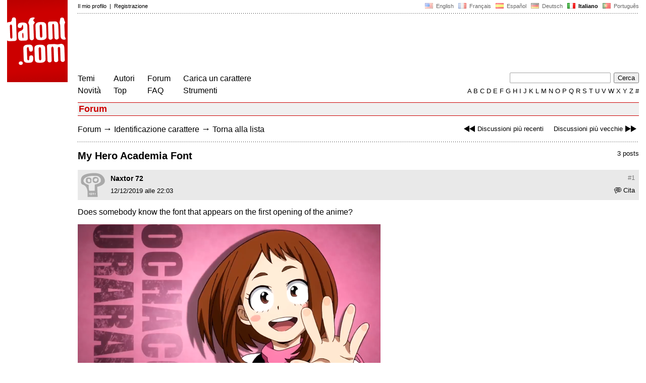

--- FILE ---
content_type: text/html
request_url: https://www.dafont.com/it/forum/read/424214/my-hero-academia-font?highlight=912223
body_size: 4558
content:
<!DOCTYPE html PUBLIC "-//W3C//DTD HTML 4.0 Transitional//EN" "http://www.w3.org/TR/html4/loose.dtd"><html><head><meta http-equiv="Content-Type" content="text/html; charset=ISO-8859-1"><script type="text/javascript" src="https://cache.consentframework.com/js/pa/24639/c/yGbKH/stub" data-cfasync="false" referrerpolicy="unsafe-url"></script><script type="text/javascript" src="https://choices.consentframework.com/js/pa/24639/c/yGbKH/cmp" data-cfasync="false" referrerpolicy="unsafe-url" async></script><title>My Hero Academia Font - forum | dafont.com</title><meta name="description" content="Archivio di caratteri scaricabili liberamente. Cerca per ordine alfabetico, stile, autore o popolarità."><meta name="keywords" content="carattere, scaricare, ttf, freeware,tipografia, famiglia di caratteri, caratteri, gratis, TrueType, simboli"><link rel="canonical" href="https://www.dafont.com/it/forum/read/424214/my-hero-academia-font"><meta name="thumbnail" content="https://www.dafont.com/forum/attach/thumb/9/1/911420.png?1"><meta name="robots" content="max-image-preview:large"><script type="text/javascript" src="/js/df5.js"></script><script type="text/javascript">if(ht>"618"){var skypos="fixed";window.onscroll=scrollpos;}else var skypos="absolute";</script><meta http-equiv="Content-Security-Policy" content="block-all-mixed-content"><script type="text/javascript" src="/forum.js"></script><script type="text/javascript" src="/js/key.js"></script><link rel="stylesheet" type="text/css" href="/css/base11.css"><link rel="stylesheet" type="text/css" href="/css/forum4.css"><style type="text/css">body{background:#fff;margin:0px 14px!important;padding:0px!important}textarea, input[type="text"], input[type="password"] {border-radius:2px;border:1px solid #a4a4a4;padding:2px 2px}
	.form_elt { margin:2px 3px 2px 0px;2height:22px;border-radius:2px;padding:2px 2px;border:1px solid #a4a4a4; }
	.form_elt_bg { display:inline-block;margin-top:2px;margin-right:4px;padding:0px 4px 2px 0px;border-radius:2px;background:#ebebeb;height:20px;line-height:23px;vertical-align:middle }	
	.form_button { margin:2px 3px 2px 0px;height:22px }
	.perso select{
	-webkit-appearance: none; 
	-moz-appearance: none; 
	background:url("/img/dropdown.gif") no-repeat right 4px top 50%;
	border:1px solid #a4a4a4;border-radius:2px;padding:1px;margin:2px 3px 2px 0px;height:22px;
	text-indent: 0.01px; 
	padding:1px 4px;padding-right:17px;}	.perso select:hover{ background:url("/img/dropdown_hover2.png") no-repeat right 0px top 0px; }.dlbox{height:88px}.body_alt{font-size:16px;word-wrap:break-word;overflow:hidden}
.thumb_user{float:right;position:relative;bottom:32px;height:25px;padding:3px;margin:5px 9px 0px;background:#fff}
div.thumb{text-align:center;border:2px solid #ccc;margin:10px 20px 10px 0px;float:left;height:142px;line-height:128px}
div.thumb a{display:block;height:142x;padding:5px 6px 9px 6px}
div.thumb img{vertical-align:middle}			
.tooltip {position: relative;}
.tooltip span.label {margin-left: -9999px;position: absolute;}
.label {padding: 5px 5px 5px 5px;background: rgb(204,255,187);background: rgba(204,255,187,1);line-height:18px; text-align:left;color:black;}
//.label {padding: 5px 5px 5px 5px;background: rgb(245,245,245);background: rgba(245,245,245,0.92);line-height:18px; text-align:left;color:black;}
.lh{line-height:16px;}
.google-auto-placed{visibility: hidden; display: none;}.adsbygoogle.adsbygoogle-noablate{visibility: hidden; display: none;}.sd-cmp-1HEM-{visibility: hidden; display: none;}.sd-cmp-tw5AP {color:#999999!important;letter-spacing:unset!important} .sd-cmp-tw5AP {padding:0 0 9px 0 !important} .sd-cmp-ELoVp {text-align:left}.sd-cmp-sfOFQ {bottom:13px !important}.sd-cmp-vfdJD div {color:#999999!important}</style><!--[if gte IE 9]><style type="text/css">.select{padding-top:2px}.lv1left,.lv1right{height:15px;padding-top:4px}</style><![endif]--><meta name="referrer" content="always"><base href="/it/forum/" ><script type="text/javascript">
function altImg(elt) 
{
	var elt = document.getElementsByClassName(elt);
	for(var i = 0; i < elt.length; i++) 
	{
		elt[i].style.display = "inline";
	}
}</script>
<link rel="shortcut icon" type="image/x-icon" href="/img/favicon.ico"><meta name="msvalidate.01" content="13E5394E8874C6A040B22B207EB3EB39" /><!-- Google tag (gtag.js) -->
<script async data-cmp-src="https://www.googletagmanager.com/gtag/js?id=G-W3Z15Z4TYR"></script>
<script>
  window.dataLayer = window.dataLayer || [];
  function gtag(){dataLayer.push(arguments);}
  gtag('js', new Date());

  gtag('config', 'G-W3Z15Z4TYR');
</script>
</head><body  onresize="themesoff()"><div id="width" class="width"><div class="minwidth"><div class="layout"><div class="container"><div style="height:203px;width:120px;float:left;margin-right:20px"><div style="height:163"><a id="top" href="/it/" target="_top"><img width="120" height="163" src="/img/dafont.png"></a></div></div><div style="margin-left:140px"><div class="dfsmall" style="height:13px;padding:6px 0px 7px"><div class="dfsmall right"><a style="cursor:default;" href="/xmas.php"><img src="/img/nof.png" width="1" height="1" border="0"></a> &nbsp;<a class="tdn flag" href="/forum/read/424214/my-hero-academia-font?highlight=912223">&nbsp;<img width="16" height="11" style="vertical-align:-1px" src="/img/flags/us.gif">&nbsp; English </a>&nbsp;<a class="tdn flag" href="/fr/forum/read/424214/my-hero-academia-font?highlight=912223">&nbsp;<img width="16" height="11" style="vertical-align:-1px" src="/img/flags/fr.gif">&nbsp; Fran&ccedil;ais </a>&nbsp;<a class="tdn flag" href="/es/forum/read/424214/my-hero-academia-font?highlight=912223">&nbsp;<img width="16" height="11" style="vertical-align:-1px" src="/img/flags/es.gif">&nbsp; Espa&ntilde;ol </a>&nbsp;<a class="tdn flag" href="/de/forum/read/424214/my-hero-academia-font?highlight=912223">&nbsp;<img width="16" height="11" style="vertical-align:-1px" src="/img/flags/de.gif">&nbsp; Deutsch </a>&nbsp;<b>&nbsp;<img width="16" height="11" style="vertical-align:-1px" src="/img/flags/it.gif">&nbsp; Italiano </b>&nbsp;<a class="tdn flag" href="/pt/forum/read/424214/my-hero-academia-font?highlight=912223">&nbsp;<img width="16" height="11" style="vertical-align:-1px" src="/img/flags/pt.gif">&nbsp; Portugu&ecirc;s </a></div><div class="dfsmall login"><a href="https://www.dafont.com/it/login.php" rel="nofollow">Il mio profilo</a>&nbsp; |&nbsp; <a href="https://www.dafont.com/it/register.php" rel="nofollow">Registrazione</a></div></div><div style="font-size:1px;background-image:url(/img/points.gif);background-repeat:repeat-x"><img src="/img/nof.png" width="1" height="3"></div><div style="width:728px !important; height:90px !important; margin-top:14px; margin-bottom:11px; overflow:hidden !important"><div><script type="text/javascript">e9 = new Object();e9.size = "728x90";e9.noAd = 1;</script><script type="text/javascript" src="//tags.expo9.exponential.com/tags/DaFont/ROS/tags.js"></script>
</div></div><div class="menu" style="padding-right:25px"><a href="../themes.php">Temi</a> <br> <a href="../new.php">Novit&agrave;</a></div><div class="menu" style="padding-right:25px"><a href="../authors.php">Autori</a> <br> <a href="../top.php">Top</a></div><div class="menu" style="padding-right:25px"><a href="../forum/">Forum</a><br><a href="../faq.php">FAQ</a></div><div class="menu" style="padding-right:25px"><a href="../submit.php" rel="nofollow">Carica un carattere</a><br><a href="../soft.php">Strumenti</a></div><div style="text-align:right"><div><form action="../search.php" method="get"><input type="text" name="q" tabindex="1" class="search_form" style="width:200px;margin-right:2px" value=""> <input type="submit" value="Cerca"></form></div><div class="tdn upper" style="text-transform:uppercase;line-height:18px;margin-top:7px;white-space:nowrap"><script type="text/javascript">base="..";p="";lettre=""</script><script type="text/javascript" src="/js/alpha.js"></script></div></div></div><div style="clear:left"></div><div style="width:120px;height:600px;float:left;margin-right:20px"><br>&nbsp;<iframe frameborder="0" border="0" scrolling="no" name="ifdf" src="about:blank" width="20" height="1"></iframe><a style="cursor:default" href="/tnt.php"><img src="/img/nof.png" width="1" height="1" border="0"></a></div><script type="text/javascript">document.write('<div id="ad2" style="position:'+skypos+';left:14px;top:205px;z-index:2;width:120px;height:600px;overflow:hidden;"></div>')</script><div><script type="text/javascript">document.write('<div id="sky" style="position:'+skypos+';left:14px;top:183px;z-index:2;width:120px;height:630px;overflow:hidden;">')</script><script type="text/javascript">e9 = new Object();e9.size = "120x600";e9.noAd = 1;</script><script type="text/javascript" src="//tags.expo9.exponential.com/tags/DaFont/ROS/tags.js"></script>
</div><script type="text/javascript">document.write('</div>')</script><div style="margin-left:140px;display:block"><h3 class="headerpage">Forum</h3><script type="text/javascript">left ="../forum/read/424620/font";right ="../forum/read/424631/que-fuente-es-esta";esc ="//www.dafont.com/it/forum/goto.php?p=forum&f=1&t=424214&d=2019-12-17+20%3A43%3A52";document.onkeyup = checkKey;</script><div class="new_old tdh"><a title="Scorciatoie da tastiera: Freccia sinistra" href="../forum/read/424620/font"><img src="/img/skip_previous.gif" width="32" height="15" align="top">Discussioni più recenti</a> &nbsp; &nbsp; <a title="Scorciatoie da tastiera: Freccia destra" href="../forum/read/424631/que-fuente-es-esta">Discussioni più vecchie<img src="/img/skip_next.gif" width="32" height="15" align="top"></a></div><div class="nav"><a href="../forum/">Forum</a> <span class="rr">&rarr;</span> <a href="../forum/?f=1">Identificazione carattere</a> <span class="rr">&rarr;</span> <a title="Scorciatoie da tastiera: ESC o Zero" href="goto.php?p=forum&f=1&t=424214&d=2019-12-17+20%3A43%3A52" rel="nofollow">Torna alla lista</a></div>&nbsp;<div style="font-size:1px;background-image:url(/img/points.gif);background-repeat:repeat-x"><img src="/img/nof.png" width="1" height="1"></div><div style="float:right"><br>3 posts</div><h2>My Hero Academia Font</h2><a name="911420"></a><div class="hmessage" ><div class="info"><a class="nr" title="Link a questo post" href="/it/forum/read/424214/my-hero-academia-font?highlight=911420#911420">#1</a></div><div class="avatar"><a href="../profile.php?user=1197458"><img src="/img/df_avatar.png"></a></div><div class="user"><a class="username tdh" href="../profile.php?user=1197458">Naxtor 72</a> </div><div class="quote tdh"> <a class="tdn" href="../login.php?ref=%2Fit%2Fforum%2Fread%2F424214%2Fmy-hero-academia-font%3Fquote%3D911420%23post"><img style="vertical-align:-2" width="14" height="12" src="/img/quote.gif">Cita</a></div><div class="date">12/12/2019 alle 22:03 </div></div><br><div class="body">  Does somebody know the font that appears on the first opening of the anime?<div><br><div id="img_container" style="display:inline-block;max-width:100%; width:600px; height:364px"><a target="_blank" class="tooltip_google" href="/forum/attach/orig/9/1/911420.png?1"><img onload="document.getElementById('img_container').style.height='auto'"  alt="My Hero Academia Font" src="/forum/attach/orig/9/1/911420.png?1" style="max-width:100%; height:auto;"></a></div></div><div style="height:15px"></div><br><div style="font-size:16px"><span style="padding:3px 5px;background:#3d6;color:#000">Carattere Identificato</span></div><br><a target="_blank" href="https://www.myfonts.com/fonts/urw/impact/" rel="nofollow">Impact</a>&nbsp; <span class="dfsmall">Suggeriti da <a class="tdh" target="_blank" href="../profile.php?user=986876">Carlos Gonzales</a>&nbsp; <a title="Vedi post" href="goto.php?p=read&m=911539&highlight=1" rel="nofollow"><img width="14" height="9" class="out" src="/img/goto.gif"></a></span><br></div><br /><br /><a name="911539"></a><div class="hmessage" ><div class="info"><a class="nr" title="Link a questo post" href="/it/forum/read/424214/my-hero-academia-font?highlight=911539#911539">#2</a></div><div class="avatar"><a href="../profile.php?user=986876"><img src="/avatar/9/8/986876.png"></a></div><div class="user"><a class="username tdh" href="../profile.php?user=986876">Carlos Gonzales</a> </div><div class="quote tdh"> <a class="tdn" href="../login.php?ref=%2Fit%2Fforum%2Fread%2F424214%2Fmy-hero-academia-font%3Fquote%3D911539%23post"><img style="vertical-align:-2" width="14" height="12" src="/img/quote.gif">Cita</a></div><div class="date">13/12/2019 alle 15:46 </div></div><br><div class="body"><div style="padding-top:7px"></div><div style="margin-bottom:7px"><div style="display:inline-block;font-size:15px;border:2px solid #3d6;padding:5px">Carattere Identificato: <a target="_blank" href="https://www.myfonts.com/fonts/urw/impact/" rel="nofollow">Impact</a></div></div><div class="dfsmall light" style="height:30px"><br>Modificato su 15/12/2019 alle 11:39 da marty666</div></div><br /><br /><a name="912223"></a><div class="hmessage" style="background:#ff9"><div class="info"><a class="nr" title="Link a questo post" href="/it/forum/read/424214/my-hero-academia-font?highlight=912223#912223">#3</a></div><div class="avatar"><a href="../profile.php?user=1197458"><img src="/img/df_avatar.png"></a></div><div class="user"><a class="username tdh" href="../profile.php?user=1197458">Naxtor 72</a> </div><div class="quote tdh"> <a class="tdn" href="../login.php?ref=%2Fit%2Fforum%2Fread%2F424214%2Fmy-hero-academia-font%3Fquote%3D912223%23post"><img style="vertical-align:-2" width="14" height="12" src="/img/quote.gif">Cita</a></div><div class="date">17/12/2019 alle 20:43 </div></div><br><div class="body">  O My God, I didn't realize it was Impact, thank you very much</div><br /><br /><div style="font-size:1px;background-image:url(/img/points.gif);background-repeat:repeat-x"><img src="/img/nof.png" width="1" height="1"></div><br><div style="float:right;padding-top:2px" class="dfsmall">Fuso orario: CET. Ora sono le 09:17</div><div class="nav"><a class="post_button" href="../login.php?ref=%2Fit%2Fforum%2Fread%2F424214%2Fmy-hero-academia-font%3Fhighlight%3D912223%23post">Rispondere</a></div><br><div style="font-size:1px;background-image:url(/img/points.gif);background-repeat:repeat-x"><img src="/img/nof.png" width="1" height="1"></div><br><div class="new_old tdh"><a title="Scorciatoie da tastiera: Freccia sinistra" href="../forum/read/424620/font"><img src="/img/skip_previous.gif" width="32" height="15" align="top">Discussioni più recenti</a> &nbsp; &nbsp; <a title="Scorciatoie da tastiera: Freccia destra" href="../forum/read/424631/que-fuente-es-esta">Discussioni più vecchie<img src="/img/skip_next.gif" width="32" height="15" align="top"></a></div><div class="nav"><a href="../forum/">Forum</a> <span class="rr">&rarr;</span> <a href="../forum/?f=1">Identificazione carattere</a> <span class="rr">&rarr;</span> <a title="Scorciatoie da tastiera: ESC o Zero" href="goto.php?p=forum&f=1&t=424214&d=2019-12-17+20%3A43%3A52" rel="nofollow">Torna alla lista</a></div>&nbsp;</div></div></div></div></div><div style="margin-left:140px;clear:left"><div class="points" style="padding-bottom:12px"></div><div style="padding-right:1px" class="dfsmall tdh right"><span style="display:none"><a href="#" onclick="window.Sddan.cmp.displayUI(); return false;">Cookies</a>&nbsp; -&nbsp; </span><a href="../privacy.php">Privacy Policy</a>&nbsp; -&nbsp; <a href="../contact.php">Contatti</a></div><div class="dfsmall tdh">Link:&nbsp; <a target="_blank" href="http://luc.devroye.org/fonts.html">On snot and fonts</a></div></div>&nbsp;<div style="height:54px;float:left;width:140px"></div><div style="margin-left:140px;display:block;cursor:pointer;height:54px;background:#e6e6e6" OnClick=document.location.href="/it/forum/read/424214/my-hero-academia-font?highlight=912223#top" class="tdn"><div class="right"><img src="/img/top.gif"></div><div style="float:left"><img src="/img/top.gif"></div></div></body></html>